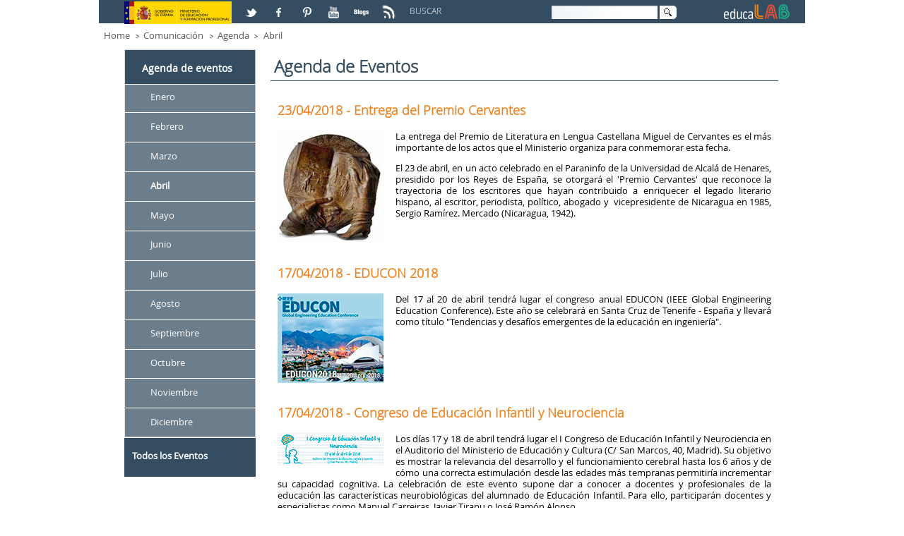

--- FILE ---
content_type: text/html;charset=UTF-8
request_url: http://educalab.es/agenda;jsessionid=499B1937C3F317DB3CD2C980101E1619?p_p_id=122_INSTANCE_Pgev0wf0JRN3&p_p_lifecycle=0&p_p_state=normal&p_p_mode=view&p_p_col_id=EducaLAB_columna20&p_p_col_count=2&p_r_p_564233524_resetCur=true&p_r_p_564233524_categoryId=616811
body_size: 38445
content:
<!DOCTYPE HTML> <html lang="es" dir="ltr" xmlns="http://www.w3.org/1999/xhtml" > <head> <title>Agenda - educaLAB</title> <meta content="EDITORES: Instituto Nacional de Tecnologías Educativas y de Formación del Profesorado -INTEF- Ministerio de Educación, Cultura y Deporte- Gobierno de España." name="Author" /> <meta content="CC:BY-NC-SA.BY: Instituto Nacional de Tecnologías Educativas y de Formación del Profesorado -INTEF- Ministerio de Educación, Cultura y Deporte- Gobierno de España" name="dcterms.rightsHolder" /> <meta content="text/html; charset=UTF-8" http-equiv="content-type" /> <meta content="all" lang="es-ES" name="robots" /> <meta content="Agenda de eventos de educación." lang="es-ES" name="description" /> <meta content="abril, agenda, eventos, noticias, actualidad, educalab," lang="es-ES" name="keywords" /> <link href="http://educalab.es/Educalab-Paginas-theme/images/favicon.ico" rel="icon" /> <link href="http&#x3a;&#x2f;&#x2f;educalab&#x2e;es&#x2f;agenda&#x3f;p_p_id&#x3d;122_INSTANCE_Pgev0wf0JRN3&#x26;p_p_lifecycle&#x3d;0&#x26;p_p_state&#x3d;normal&#x26;p_p_mode&#x3d;view&#x26;p_p_col_id&#x3d;EducaLAB_columna20&#x26;p_p_col_count&#x3d;2&#x26;p_r_p_564233524_resetCur&#x3d;true&#x26;p_r_p_564233524_categoryId&#x3d;616811" rel="canonical" /> <link href="&#x2f;html&#x2f;css&#x2f;main&#x2e;css&#x3f;browserId&#x3d;other&#x26;themeId&#x3d;EducaLABPaginas_WAR_EducalabPaginastheme&#x26;minifierType&#x3d;css&#x26;languageId&#x3d;es_ES&#x26;b&#x3d;6101&#x26;t&#x3d;1333360784000" rel="stylesheet" type="text/css" /> <link href="/html/portlet/asset_publisher/css/main.css?browserId=other&amp;themeId=EducaLABPaginas_WAR_EducalabPaginastheme&amp;minifierType=css&amp;languageId=es_ES&amp;b=6101&amp;t=1693981462000" rel="stylesheet" type="text/css" /> <script type="text/javascript">/*<![CDATA[*/var Liferay={Browser:{acceptsGzip:function(){return true},getMajorVersion:function(){return 131},getRevision:function(){return"537.36"},getVersion:function(){return"131.0.0.0"},isAir:function(){return false},isChrome:function(){return true},isFirefox:function(){return false},isGecko:function(){return true},isIe:function(){return false},isIphone:function(){return false},isLinux:function(){return false},isMac:function(){return true},isMobile:function(){return false},isMozilla:function(){return false},isOpera:function(){return false},isRtf:function(){return true},isSafari:function(){return true},isSun:function(){return false},isWap:function(){return false},isWapXhtml:function(){return false},isWebKit:function(){return true},isWindows:function(){return false},isWml:function(){return false}},Data:{isCustomizationView:function(){return false},notices:[null]},ThemeDisplay:{getCDNDynamicResourcesHost:function(){return""},getCDNHost:function(){return""},getCompanyId:function(){return"10154"},getCompanyGroupId:function(){return"10192"},getUserId:function(){return"10158"},getDoAsUserIdEncoded:function(){return""},getPlid:function(){return"226635"},getLayoutId:function(){return"259"},getLayoutURL:function(){return"http://educalab.es/agenda"},isPrivateLayout:function(){return"false"},getParentLayoutId:function(){return"41"},getScopeGroupId:function(){return"10180"},getScopeGroupIdOrLiveGroupId:function(){return"10180"},getParentGroupId:function(){return"10180"},isImpersonated:function(){return false},isSignedIn:function(){return false},getDefaultLanguageId:function(){return"es_ES"},getLanguageId:function(){return"es_ES"},isAddSessionIdToURL:function(){return true},isFreeformLayout:function(){return false},isStateExclusive:function(){return false},isStateMaximized:function(){return false},isStatePopUp:function(){return false},getPathContext:function(){return""},getPathImage:function(){return"/image"},getPathJavaScript:function(){return"/html/js"},getPathMain:function(){return"/c"},getPathThemeImages:function(){return"http://educalab.es/Educalab-Paginas-theme/images"},getPathThemeRoot:function(){return"/Educalab-Paginas-theme/"},getURLControlPanel:function(){return"/group/control_panel;jsessionid=24E2686D1009CD78C0347D23AD8B5D2D?doAsGroupId=10180&refererPlid=226635"},getURLHome:function(){return"http://educalab.es/web/home"},getSessionId:function(){return"24E2686D1009CD78C0347D23AD8B5D2D"},getPortletSetupShowBordersDefault:function(){return true}},PropsValues:{NTLM_AUTH_ENABLED:false}};var themeDisplay=Liferay.ThemeDisplay;Liferay.AUI={getBaseURL:function(){return"http://educalab.es/html/js/aui/"},getCombine:function(){return true},getComboPath:function(){return"/combo/?browserId=other&minifierType=&languageId=es_ES&b=6101&t=1343734778000&p=/html/js&"},getFilter:function(){return{replaceStr:function(c,b,a){return b+"m="+(c.split("/html/js")[1]||"")},searchExp:"(\\?|&)/([^&]+)"}},getJavaScriptRootPath:function(){return"/html/js"},getLangPath:function(){return"aui_lang.jsp?browserId=other&themeId=EducaLABPaginas_WAR_EducalabPaginastheme&colorSchemeId=01&minifierType=js&languageId=es_ES&b=6101&t=1343734778000"},getRootPath:function(){return"/html/js/aui/"}};window.YUI_config={base:Liferay.AUI.getBaseURL(),comboBase:Liferay.AUI.getComboPath(),fetchCSS:true,filter:Liferay.AUI.getFilter(),root:Liferay.AUI.getRootPath(),useBrowserConsole:false};Liferay.authToken="66CsstwQ";Liferay.currentURL="\x2fagenda\x3bjsessionid\x3d499B1937C3F317DB3CD2C980101E1619\x3fp_p_id\x3d122_INSTANCE_Pgev0wf0JRN3\x26p_p_lifecycle\x3d0\x26p_p_state\x3dnormal\x26p_p_mode\x3dview\x26p_p_col_id\x3dEducaLAB_columna20\x26p_p_col_count\x3d2\x26p_r_p_564233524_resetCur\x3dtrue\x26p_r_p_564233524_categoryId\x3d616811";Liferay.currentURLEncoded="%2Fagenda%3Bjsessionid%3D499B1937C3F317DB3CD2C980101E1619%3Fp_p_id%3D122_INSTANCE_Pgev0wf0JRN3%26p_p_lifecycle%3D0%26p_p_state%3Dnormal%26p_p_mode%3Dview%26p_p_col_id%3DEducaLAB_columna20%26p_p_col_count%3D2%26p_r_p_564233524_resetCur%3Dtrue%26p_r_p_564233524_categoryId%3D616811";/*]]>*/</script> <script src="/html/js/barebone.jsp?browserId=other&amp;themeId=EducaLABPaginas_WAR_EducalabPaginastheme&amp;colorSchemeId=01&amp;minifierType=js&amp;minifierBundleId=javascript.barebone.files&amp;languageId=es_ES&amp;b=6101&amp;t=1343734778000" type="text/javascript"></script> <script type="text/javascript">/*<![CDATA[*/Liferay.Portlet.list=["122_INSTANCE_Pgev0wf0JRN3","71_INSTANCE_g5Eh834CJTbG","101_INSTANCE_g1bCGKalaA3M"];/*]]>*/</script> <script type="text/javascript">/*<![CDATA[*/var _gaq=_gaq||[];_gaq.push(["_setAccount","UA-46100553-1"]);_gaq.push(["_trackPageview"]);(function(){var a=document.createElement("script");a.src=("https:"==document.location.protocol?"https://ssl":"http://www")+".google-analytics.com/ga.js";a.setAttribute("async","true");document.documentElement.firstChild.appendChild(a)})();/*]]>*/</script> <link class="lfr-css-file" href="http&#x3a;&#x2f;&#x2f;educalab&#x2e;es&#x2f;Educalab-Paginas-theme&#x2f;css&#x2f;main&#x2e;css&#x3f;browserId&#x3d;other&#x26;themeId&#x3d;EducaLABPaginas_WAR_EducalabPaginastheme&#x26;minifierType&#x3d;css&#x26;languageId&#x3d;es_ES&#x26;b&#x3d;6101&#x26;t&#x3d;1499946093000" rel="stylesheet" type="text/css" /> <style type="text/css">@media only screen and (max-width:480px){.portlet-asset-categories-navigation,.portlet-navigation{display:none}}</style> <style type="text/css">#p_p_id_71_INSTANCE_g5Eh834CJTbG_ .MENUV .level-1,.MENUV .level-1 ul,.MENUV .level-1 li,.MENUV .level-1 a{font-weight:bold}#portlet_101_INSTANCE_g1bCGKalaA3M .taglib-categorization-filter.entry-title{display:none}#portlet_101_INSTANCE_g1bCGKalaA3M .INTEF_typo_bold{font-weight:bold;color:#354d60;vertical-align:top}</style> <meta name="viewport" content="width=device-width" /> <meta name="p:domain_verify" content="3d70d2a1f9366e742b46e9dff7b84907" /> <!-- Para IE 10 --> <!--[if !IE]--> <!--<script>/*<![CDATA[*/if(
/*@cc_on!@*/
false){document.documentElement.className+=" ie10"};/*]]>*/</script>--> <!--<![endif]--> <!-- Para IE Inferior a 9 --> <!--[if lt IE 9]> <script src="/Educalab-Paginas-theme/js/respond.min.js"></script> <![endif]--> <script type='text/javascript'> AUI().ready(function() { AUI().use('node', function (A) { var navMenu = A.one(".nav-menu"); if (navMenu != null) navMenu.on('click', function(e) { var target = e.currentTarget; target.siblings().removeClass('clicked'); target.toggleClass('clicked'); }); var categoryListContainer = A.one(".lfr-asset-category-list-container"); if (categoryListContainer != null) categoryListContainer.on('click', function(e) { var target = e.currentTarget; target.siblings().removeClass('clicked'); target.toggleClass('clicked'); }); }); }); </script> </head> <body class=" yui3-skin-sam controls-visible guest-site signed-out public-page site"> <!-- Nodo: NODO2 --> <div class="gridContainer clearfix"> <!--id="wrapper"--> <a href="#main-content" id="skip-to-content">Saltar al contenido</a> <header class="EducaLAB_style_Cabecera"> <div class="EducaLAB_style_menucabecera" id="EducaLAB_menucabecera"> <div class="EducaLAB_style_menucabecera_imagen"> <a href="http://www.mecd.gob.es" target="_blank" title="Acceso a la web del Ministerio de Educación, Cultura y Deportes. Abre en ventana nueva"><img alt="Logo de el Ministerio de Educación" src="/documents/10180/15456/LogoMinisterio.jpg/b598ecc8-3ff0-4acc-b43b-640aad8ad2f1?t=1377508499937" /></a></div> </div> <div id="EducaLAB_redes" class="EducaLAB_style_redes"> <p> <a href="https://twitter.com/educalab/lists/educalab" target="_blank" title="Acceso a la lista educaLAB en Twitter. Abre en ventana nueva"> <img alt="Logo de Twitter" src="/documents/10180/15456/ICONO_RS_twitter.png/07913759-b4be-40e2-ada7-1f061e25fd44?t=1382604952000" /></a> <a href="https://www.facebook.com/educalab" target="_blank" title="Acceso a Facebook. Abre en ventana nueva"> <img alt="Logo de Facebook" src="/documents/10180/15456/ICONO_RS_facebook.png/9fb50e92-95b9-4ca3-92bc-d71b31d68cdd?t=1382604950000" /></a> <a href="https://www.pinterest.com/educalab" target="_blank" title="Acceso a Pinterest. Abre en ventana nueva"> <img alt="Logo de Pinterest" src="/documents/10180/15456/ICONO_RS_pinterest.png/de54ee67-ba3d-47fa-84c7-9b45ebc86967?t=1382604951000" /></a> <a href="http://www.youtube.com/user/educacionlab" target="_blank" title="Acceso a Youtube. Abre en ventana nueva"> <img alt="Logo de Youtube" src="/documents/10180/15456/ICONORS_youtube.png/549e4297-da8a-4013-abe3-e3cdc02765f6?t=1382604952000" /></a> <a href="http://blog.educalab.es" target="_blank" title="Acceso a Blogs educaLAB. Abre en ventana nueva"> <img alt="Logo de Blogs educaLAB" src="/documents/10180/15456/ICONO_RS_blogs.png/ad6100d6-979a-48ac-be0b-0221d72143c6?t=1382604950000" /></a> <a href="http://educalab.es/rss/-/asset_publisher/KNhcwN2M5gsl/rss?p_p_cacheability=cacheLevelPage" target="_blank" title="Acceso a RSS educaLAB. Abre en ventana nueva"> <img alt="Logo de RSS educaLAB" src="/documents/10180/225660/ico_RSS/0d747929-212e-4f49-94b5-0dcadd9ed303?t=1425454834000" title="Logo de RSS educaLAB" /></a></p> </div> <div id="EducaLAB_Caja_buscador" class="EducaLAB_style_Caja_buscador"> <div id="EducaLAB_Texto_Buscar" class="EducaLAB_style_Texto_Buscar"> <p> BUSCAR </p> </div> <div id="EducaLAB_buscador" class="EducaLAB_style_buscador"> <div class="portlet-boundary portlet-boundary_3_ portlet-static portlet-static-end portlet-borderless portlet-search " id="p_p_id_3_INSTANCE_abcd_" > <span id="p_3_INSTANCE_abcd"></span> <div class="portlet-body"> <div class="portlet-borderless-container" style=""> <div class="portlet-body"> <form action="http://educalab.es/buscador;jsessionid=24E2686D1009CD78C0347D23AD8B5D2D?p_p_id=3&amp;p_p_lifecycle=0&amp;p_p_state=maximized&amp;p_p_mode=view&amp;_3_struts_action=%2Fsearch%2Fsearch&amp;_3_redirect=%2Fagenda%3Bjsessionid%3D499B1937C3F317DB3CD2C980101E1619%3Fp_p_id%3D122_INSTANCE_Pgev0wf0JRN3%26p_p_lifecycle%3D0%26p_p_state%3Dnormal%26p_p_mode%3Dview%26p_p_col_id%3DEducaLAB_columna20%26p_p_col_count%3D2%26p_r_p_564233524_resetCur%3Dtrue%26p_r_p_564233524_categoryId%3D616811" method="get" name="ctem_3_fm" onSubmit="ctem_3_search(); return false;"> <input name="p_p_id" type="hidden" value="3" /><input name="p_p_lifecycle" type="hidden" value="0" /><input name="p_p_state" type="hidden" value="maximized" /><input name="p_p_mode" type="hidden" value="view" /><input name="_3_struts_action" type="hidden" value="&#x2f;search&#x2f;search" /><input name="_3_redirect" type="hidden" value="&#x2f;agenda&#x3b;jsessionid&#x3d;499B1937C3F317DB3CD2C980101E1619&#x3f;p_p_id&#x3d;122_INSTANCE_Pgev0wf0JRN3&#x26;p_p_lifecycle&#x3d;0&#x26;p_p_state&#x3d;normal&#x26;p_p_mode&#x3d;view&#x26;p_p_col_id&#x3d;EducaLAB_columna20&#x26;p_p_col_count&#x3d;2&#x26;p_r_p_564233524_resetCur&#x3d;true&#x26;p_r_p_564233524_categoryId&#x3d;616811" /> <label for="ContenidoCampoBusqueda" class="ContenidoCampoBusqueda">Buscar</label> <input name="_3_keywords" size="30" type="text" value="" id="ContenidoCampoBusqueda"/> <!--<label for="_3__slt_buscador" class="ContenidoCampoBusqueda">Buscar</label> <select name="_3_groupId" id="_3__slt_buscador" class="hide hidden"> <option value="0">Todo</option> <option value="10180" selected >Este sitio web</option> </select> --> <!-- FIX ACCESIBILIDAD 01/2016 --> <input class="hidden" type="submit" value="null" name="_3__FixAccesibilidad_SubmitButton" /> <input alt="Imagen Lupa" src="http://educalab.es/Educalab-Paginas-theme/images/common/search.png" title="Buscar" type="image" class="imagenLupaBuscador"/> </form> </div> </div> </div> </div> </div> </div> <div id="EducaLAB_logo" class="EducaLAB_style_logoEducaLAB"> <p> <a href="/home"><img alt="Logo EducaLAB" height="32" src="/documents/10180/15456/cabecera_logocolor.png/6a0f7ca4-9f87-4d8a-844d-271205644bac?t=1382604949000" width="101" /></a></p> </div> </header> <!--camino de migas--> <div id="EducaLAB_breadcrumb" class="EducaLAB_style_breadcrumb"> <ul class="breadcrumbs breadcrumbs-horizontal lfr-component"> <li class="first"><span><a href="http://educalab.es/home;jsessionid=24E2686D1009CD78C0347D23AD8B5D2D" >Home</a></span></li><li><span><a href="http://educalab.es/comunicacion;jsessionid=24E2686D1009CD78C0347D23AD8B5D2D" >Comunicación</a></span></li><li><span><a href="http://educalab.es/agenda;jsessionid=24E2686D1009CD78C0347D23AD8B5D2D" >Agenda</a></span></li><li class="last"><span><a href="http://educalab.es/agenda;jsessionid=24E2686D1009CD78C0347D23AD8B5D2D?p_p_id=101_INSTANCE_g1bCGKalaA3M&amp;p_p_lifecycle=0&amp;p_p_state=normal&amp;p_p_mode=view&amp;p_p_col_id=EducaLAB_columna80&amp;p_p_col_count=1&amp;_101_INSTANCE_g1bCGKalaA3M_cur=1&amp;_101_INSTANCE_g1bCGKalaA3M_delta=15&amp;_101_INSTANCE_g1bCGKalaA3M_keywords=&amp;_101_INSTANCE_g1bCGKalaA3M_advancedSearch=false&amp;_101_INSTANCE_g1bCGKalaA3M_andOperator=true&amp;p_r_p_564233524_categoryId=616811">Abril</a></span></li> </ul> </div> <div id="EducaLAB_contenido" class="EducaLAB_style_contenido" > <!--Caja de los contenidos Content--> <section> <div id="EducaLAB_typo" > <div class="portlet-boundary portlet-boundary_103_ portlet-static portlet-static-end " id="p_p_id_103_" > <span id="p_103"></span> <div class="portlet-body"> </div> </div> <div class="columns-2" id="main-content"> <div class="portlet-layout"> <div id="EducaLAB_columna20" class="aui-w20 EducaLAB_style_columna20"> <div class="portlet-dropzone portlet-column-content portlet-column-content-first" id="layout-column_EducaLAB_columna20"> <div class="portlet-boundary portlet-boundary_122_ portlet-static portlet-static-end portlet-borderless portlet-asset-categories-navigation MENUV" id="p_p_id_122_INSTANCE_Pgev0wf0JRN3_" > <span id="p_122_INSTANCE_Pgev0wf0JRN3"></span> <div class="portlet-body"> <div class="portlet-borderless-container" style=""> <div class="portlet-body"> <div class="lfr-panel-container taglib-asset-categories-navigation" id="_122_INSTANCE_Pgev0wf0JRN3_taglibAssetCategoriesNavigationPanel"> <div class="lfr-panel lfr-extended" id="mbes"> <div class="lfr-panel-titlebar"> <div class="lfr-panel-title"> <span> Agenda de eventos </span> </div> </div> <div class="lfr-panel-content"> <div class="lfr-asset-category-list-container"><ul class="lfr-asset-category-list"><li class="aui-tree-node"><span><a href="http&#x3a;&#x2f;&#x2f;educalab&#x2e;es&#x2f;agenda&#x3b;jsessionid&#x3d;24E2686D1009CD78C0347D23AD8B5D2D&#x3f;p_p_id&#x3d;122_INSTANCE_Pgev0wf0JRN3&#x26;p_p_lifecycle&#x3d;0&#x26;p_p_state&#x3d;normal&#x26;p_p_mode&#x3d;view&#x26;p_p_col_id&#x3d;EducaLAB_columna20&#x26;p_p_col_count&#x3d;2&#x26;p_r_p_564233524_resetCur&#x3d;true&#x26;p_r_p_564233524_categoryId&#x3d;616807">Enero</a></span></li><li class="aui-tree-node"><span><a href="http&#x3a;&#x2f;&#x2f;educalab&#x2e;es&#x2f;agenda&#x3b;jsessionid&#x3d;24E2686D1009CD78C0347D23AD8B5D2D&#x3f;p_p_id&#x3d;122_INSTANCE_Pgev0wf0JRN3&#x26;p_p_lifecycle&#x3d;0&#x26;p_p_state&#x3d;normal&#x26;p_p_mode&#x3d;view&#x26;p_p_col_id&#x3d;EducaLAB_columna20&#x26;p_p_col_count&#x3d;2&#x26;p_r_p_564233524_resetCur&#x3d;true&#x26;p_r_p_564233524_categoryId&#x3d;616808">Febrero</a></span></li><li class="aui-tree-node"><span><a href="http&#x3a;&#x2f;&#x2f;educalab&#x2e;es&#x2f;agenda&#x3b;jsessionid&#x3d;24E2686D1009CD78C0347D23AD8B5D2D&#x3f;p_p_id&#x3d;122_INSTANCE_Pgev0wf0JRN3&#x26;p_p_lifecycle&#x3d;0&#x26;p_p_state&#x3d;normal&#x26;p_p_mode&#x3d;view&#x26;p_p_col_id&#x3d;EducaLAB_columna20&#x26;p_p_col_count&#x3d;2&#x26;p_r_p_564233524_resetCur&#x3d;true&#x26;p_r_p_564233524_categoryId&#x3d;616809">Marzo</a></span></li><li class="aui-tree-node"><span><a class="tag-selected" href="http&#x3a;&#x2f;&#x2f;educalab&#x2e;es&#x2f;agenda&#x3b;jsessionid&#x3d;24E2686D1009CD78C0347D23AD8B5D2D&#x3f;p_p_id&#x3d;122_INSTANCE_Pgev0wf0JRN3&#x26;p_p_lifecycle&#x3d;0&#x26;p_p_state&#x3d;normal&#x26;p_p_mode&#x3d;view&#x26;p_p_col_id&#x3d;EducaLAB_columna20&#x26;p_p_col_count&#x3d;2&#x26;p_r_p_564233524_resetCur&#x3d;true&#x26;p_r_p_564233524_categoryId&#x3d;">Abril</a></span></li><li class="aui-tree-node"><span><a href="http&#x3a;&#x2f;&#x2f;educalab&#x2e;es&#x2f;agenda&#x3b;jsessionid&#x3d;24E2686D1009CD78C0347D23AD8B5D2D&#x3f;p_p_id&#x3d;122_INSTANCE_Pgev0wf0JRN3&#x26;p_p_lifecycle&#x3d;0&#x26;p_p_state&#x3d;normal&#x26;p_p_mode&#x3d;view&#x26;p_p_col_id&#x3d;EducaLAB_columna20&#x26;p_p_col_count&#x3d;2&#x26;p_r_p_564233524_resetCur&#x3d;true&#x26;p_r_p_564233524_categoryId&#x3d;616812">Mayo</a></span></li><li class="aui-tree-node"><span><a href="http&#x3a;&#x2f;&#x2f;educalab&#x2e;es&#x2f;agenda&#x3b;jsessionid&#x3d;24E2686D1009CD78C0347D23AD8B5D2D&#x3f;p_p_id&#x3d;122_INSTANCE_Pgev0wf0JRN3&#x26;p_p_lifecycle&#x3d;0&#x26;p_p_state&#x3d;normal&#x26;p_p_mode&#x3d;view&#x26;p_p_col_id&#x3d;EducaLAB_columna20&#x26;p_p_col_count&#x3d;2&#x26;p_r_p_564233524_resetCur&#x3d;true&#x26;p_r_p_564233524_categoryId&#x3d;616813">Junio</a></span></li><li class="aui-tree-node"><span><a href="http&#x3a;&#x2f;&#x2f;educalab&#x2e;es&#x2f;agenda&#x3b;jsessionid&#x3d;24E2686D1009CD78C0347D23AD8B5D2D&#x3f;p_p_id&#x3d;122_INSTANCE_Pgev0wf0JRN3&#x26;p_p_lifecycle&#x3d;0&#x26;p_p_state&#x3d;normal&#x26;p_p_mode&#x3d;view&#x26;p_p_col_id&#x3d;EducaLAB_columna20&#x26;p_p_col_count&#x3d;2&#x26;p_r_p_564233524_resetCur&#x3d;true&#x26;p_r_p_564233524_categoryId&#x3d;616814">Julio</a></span></li><li class="aui-tree-node"><span><a href="http&#x3a;&#x2f;&#x2f;educalab&#x2e;es&#x2f;agenda&#x3b;jsessionid&#x3d;24E2686D1009CD78C0347D23AD8B5D2D&#x3f;p_p_id&#x3d;122_INSTANCE_Pgev0wf0JRN3&#x26;p_p_lifecycle&#x3d;0&#x26;p_p_state&#x3d;normal&#x26;p_p_mode&#x3d;view&#x26;p_p_col_id&#x3d;EducaLAB_columna20&#x26;p_p_col_count&#x3d;2&#x26;p_r_p_564233524_resetCur&#x3d;true&#x26;p_r_p_564233524_categoryId&#x3d;616815">Agosto</a></span></li><li class="aui-tree-node"><span><a href="http&#x3a;&#x2f;&#x2f;educalab&#x2e;es&#x2f;agenda&#x3b;jsessionid&#x3d;24E2686D1009CD78C0347D23AD8B5D2D&#x3f;p_p_id&#x3d;122_INSTANCE_Pgev0wf0JRN3&#x26;p_p_lifecycle&#x3d;0&#x26;p_p_state&#x3d;normal&#x26;p_p_mode&#x3d;view&#x26;p_p_col_id&#x3d;EducaLAB_columna20&#x26;p_p_col_count&#x3d;2&#x26;p_r_p_564233524_resetCur&#x3d;true&#x26;p_r_p_564233524_categoryId&#x3d;616816">Septiembre</a></span></li><li class="aui-tree-node"><span><a href="http&#x3a;&#x2f;&#x2f;educalab&#x2e;es&#x2f;agenda&#x3b;jsessionid&#x3d;24E2686D1009CD78C0347D23AD8B5D2D&#x3f;p_p_id&#x3d;122_INSTANCE_Pgev0wf0JRN3&#x26;p_p_lifecycle&#x3d;0&#x26;p_p_state&#x3d;normal&#x26;p_p_mode&#x3d;view&#x26;p_p_col_id&#x3d;EducaLAB_columna20&#x26;p_p_col_count&#x3d;2&#x26;p_r_p_564233524_resetCur&#x3d;true&#x26;p_r_p_564233524_categoryId&#x3d;616817">Octubre</a></span></li><li class="aui-tree-node"><span><a href="http&#x3a;&#x2f;&#x2f;educalab&#x2e;es&#x2f;agenda&#x3b;jsessionid&#x3d;24E2686D1009CD78C0347D23AD8B5D2D&#x3f;p_p_id&#x3d;122_INSTANCE_Pgev0wf0JRN3&#x26;p_p_lifecycle&#x3d;0&#x26;p_p_state&#x3d;normal&#x26;p_p_mode&#x3d;view&#x26;p_p_col_id&#x3d;EducaLAB_columna20&#x26;p_p_col_count&#x3d;2&#x26;p_r_p_564233524_resetCur&#x3d;true&#x26;p_r_p_564233524_categoryId&#x3d;616818">Noviembre</a></span></li><li class="aui-tree-node"><span><a href="http&#x3a;&#x2f;&#x2f;educalab&#x2e;es&#x2f;agenda&#x3b;jsessionid&#x3d;24E2686D1009CD78C0347D23AD8B5D2D&#x3f;p_p_id&#x3d;122_INSTANCE_Pgev0wf0JRN3&#x26;p_p_lifecycle&#x3d;0&#x26;p_p_state&#x3d;normal&#x26;p_p_mode&#x3d;view&#x26;p_p_col_id&#x3d;EducaLAB_columna20&#x26;p_p_col_count&#x3d;2&#x26;p_r_p_564233524_resetCur&#x3d;true&#x26;p_r_p_564233524_categoryId&#x3d;616819">Diciembre</a></span></li></ul></div> </div> </div> </div> </div> </div> </div> </div> <div class="portlet-boundary portlet-boundary_71_ portlet-static portlet-static-end portlet-borderless portlet-navigation MENUV" id="p_p_id_71_INSTANCE_g5Eh834CJTbG_" > <span id="p_71_INSTANCE_g5Eh834CJTbG"></span> <div class="portlet-body"> <div class="portlet-borderless-container" style=""> <div class="portlet-body"> <div class="nav-menu nav-menu-style-"> <ul class="layouts level-1"><li class="educalab_menu " ><a class="educalab_menu " href="http://educalab.es/agenda/listado-completo" > Todos los Eventos</a></li></ul> </div> </div> </div> </div> </div> </div> </div> <div id="EducaLAB_columna80" class="aui-w80 EducaLAB_style_columna80" > <div class="portlet-dropzone portlet-column-content portlet-column-content-last" id="layout-column_EducaLAB_columna80"> <div class="portlet-boundary portlet-boundary_101_ portlet-static portlet-static-end portlet-asset-publisher " id="p_p_id_101_INSTANCE_g1bCGKalaA3M_" > <span id="p_101_INSTANCE_g1bCGKalaA3M"></span> <div class="portlet-body"> <section class="portlet" id="portlet_101_INSTANCE_g1bCGKalaA3M"> <div class="portlet-topper"> <h1 class="portlet-title"> <span class="portlet-title-text">Agenda de Eventos</span> </h1> </div> <div class="portlet-content"> <div class=" portlet-content-container" style=""> <div class="portlet-body"> <h1 class="taglib-categorization-filter entry-title"> Contenidos con Agenda de eventos <em> <span class="asset-entry"> Abril <a href="http://educalab.es/agenda;jsessionid=24E2686D1009CD78C0347D23AD8B5D2D?p_p_id=101_INSTANCE_g1bCGKalaA3M&p_p_lifecycle=0&p_p_state=normal&p_p_mode=view&p_p_col_id=EducaLAB_columna80&p_p_col_count=1&p_r_p_564233524_categoryId=0" title="Eliminar"> <span class="aui-icon aui-icon-close aui-textboxlistentry-close"></span> </a> </span> </em>. </h1> <div class="FL"> <div class="FL"> <header> <h2><a href="http://educalab.es/-/entrega-del-premio-cervantes" title="Ir a la ficha completa de la Noticia - Entrega del Premio Cervantes">23/04/2018 - Entrega del Premio Cervantes</a></h2> </header> <p class="imgL"><img src="/documents/10180/38496/logopremiocervantes150.jpg/ad26282b-0451-4705-9ded-8be50c80bde6?t=1492595543544" alt="Foto de la Noticia - Entrega del Premio Cervantes" /></p> <p> La entrega del Premio de Literatura en Lengua Castellana Miguel de Cervantes es el más importante de los actos que el Ministerio organiza para conmemorar esta fecha.</p> <p> El 23 de abril, en un acto celebrado en el Paraninfo de la Universidad de Alcalá de Henares, presidido por los Reyes de España, se otorgará el 'Premio Cervantes' que reconoce la trayectoria de los escritores que hayan contribuido a enriquecer el legado literario hispano, al escritor, periodista, político, abogado y&nbsp; vicepresidente de Nicaragua en 1985, Sergio Ramírez. Mercado (Nicaragua, 1942).</p> </div> <div class="FL"> <header> <h2><a href="http://educalab.es/-/educon-2018" title="Ir a la ficha completa de la Noticia - EDUCON 2018">17/04/2018 - EDUCON 2018</a></h2> </header> <p class="imgL"><img src="/documents/10180/664226/educon2018_150.jpg/2fbbfca5-0e97-4f0e-bb85-40aefeadeece?t=1515490081162" alt="Foto de la Noticia - EDUCON 2018" /></p> <p> Del 17 al 20 de abril tendrá lugar el congreso anual EDUCON (IEEE Global Engineering Education Conference). Este año se celebrará en Santa Cruz de Tenerife - España y llevará como título "Tendencias y desafíos emergentes de la educación en ingeniería".</p> </div> <div class="FL"> <header> <h2><a href="http://educalab.es/-/congreso-de-educacion-infantil-y-neurociencia" title="Ir a la ficha completa de la Noticia - Congreso de Educación Infantil y Neurociencia">17/04/2018 - Congreso de Educación Infantil y Neurociencia</a></h2> </header> <p class="imgL"><img src="/documents/10180/664226/congreso17-4-2018_150.jpg/64863450-1bfa-4a70-a313-134ef46d41a2?t=1518513504388" alt="Foto de la Noticia - Congreso de Educación Infantil y Neurociencia" /></p> <p> Los días 17 y 18 de abril tendrá lugar el I Congreso de Educación Infantil y Neurociencia en el Auditorio del Ministerio de Educación y Cultura (C/ San Marcos, 40, Madrid). Su objetivo es mostrar la relevancia del desarrollo y el funcionamiento cerebral hasta los 6 años y de cómo una correcta estimulación desde las edades más tempranas permitiría incrementar su capacidad cognitiva. La celebración de este evento supone dar a conocer a docentes y profesionales de la educación las características neurobiológicas del alumnado de Educación Infantil. Para ello, participarán docentes y especialistas como Manuel Carreiras, Javier Tirapu o José Ramón Alonso.</p> </div> </div> </div> </div> </div> </section> </div> </div> </div> </div> </div> </div> <form action="#" id="hrefFm" method="post" name="hrefFm"> <span></span> <!-- FIX ACCESIBILIDAD 01/2016 --> <input class="hidden hide" type="submit" name="hrefFm_fix_accesibilidad" value="0" /> </form> </div> </section> </div> <!--<footer role="contentinfo">--> <!--Caja del pie que contiene el Menu de Navegaci�n y el Copyright--> <footer class="EducaLAB_style_footer"> <div id="EducaLAB_inicioMENU" class="EducaLAB_style_inicioMENU"> </div> <!--Menu de Navegacion--> <nav> <div id="EducaLAB_MENU" class="EducaLAB_style_MENU"> <div id="EducaLAB_Caja_MENU" class="EducaLAB_style_Caja_MENU" > <!-- Sustituido nav por div tanto apertura como cierre --> <div class="sort-pages modify-pages"> <!--<h1> <span>Navegación</span> </h1>--> <!-- El primero nivel del menu que es la Home --> <!-- <li class="selected"> <a href="" ><span> Home</span> </a> --> <!-- Segundo nivel del menu --> <!-- <ul class="child-menu"> --> <div class="EducaLAB_typo_MENU"> <ul class="EducaLAB_typo_MENU"> <li class="EducaLAB_typo_MENU_encabezado"><h1> <a href="https://intef.es/" target="_blank" title="Ir a INTEF">INTEF</a></h1> <!-- Tercer nivel del menu --> <ul class="EducaLAB_typo_MENU"> <li class="EducaLAB_typo_MENU"> <a href="https://intef.es/recursos-educativos/" target="_blank" title="Ir a INTEF" >Recursos educativos </a> </li> <li class="EducaLAB_typo_MENU"> <a href="https://intef.es/tecnologia-educativa/" target="_blank" title="Ir a INTEF" >Tecnología educativa </a> </li> <!-- </li> --> </ul> </li> </ul> </div> <!-- </li>--> <!-- El primero nivel del menu que es la Home --> <!-- <li> <a href="" ><span> Formulario general</span> </a> --> <!-- Segundo nivel del menu --> <!-- </li>--> <!-- El primero nivel del menu que es la Home --> <!-- <li> <a href="" ><span> TDE2018</span> </a> --> <!-- Segundo nivel del menu --> <!-- </li>--> </div> </div> </div> </nav> <!--Copyright--> <div id="EducaLAB_cierre" class="EducaLAB_style_cierre"> <div class="EducaLAB_footer_logo"> <p><a href="/home" title="Acceso a educaLAB"><img alt="Logo de educaLAB" height="32" src="/documents/10180/15456/pie_logoblanco.png/d27f280b-0abc-4177-9511-7be8cedc90b3?t=1382604953636" width="118" /></a></p> </div> <div class="EducaLAB_footer_idioma"> <div class="portlet-boundary portlet-boundary_82_ portlet-static portlet-static-end portlet-language " id="p_p_id_82_" > <span id="p_82"></span> <div class="portlet-body"> <section class="portlet" id="portlet_82"> <div class="portlet-topper"> <h1 class="portlet-title"> <span class="portlet-title-text">Idioma</span> </h1> </div> <div class="portlet-content"> <div class=" portlet-content-container" style=""> <div class="portlet-body"> <span > <a class="taglib-icon" href="http://educalab.es/agenda;jsessionid=24E2686D1009CD78C0347D23AD8B5D2D?p_p_id=82&amp;p_p_lifecycle=1&amp;p_p_state=normal&amp;p_p_mode=view&amp;_82_struts_action=%2Flanguage%2Fview&amp;_82_redirect=%2Fagenda%3Bjsessionid%3D499B1937C3F317DB3CD2C980101E1619%3Fp_p_id%3D122_INSTANCE_Pgev0wf0JRN3%26p_p_lifecycle%3D0%26p_p_state%3Dnormal%26p_p_mode%3Dview%26p_p_col_id%3DEducaLAB_columna20%26p_p_col_count%3D2%26p_r_p_564233524_resetCur%3Dtrue%26p_r_p_564233524_categoryId%3D616811&amp;languageId=es_ES" id="_82_rjus" lang="es-ES" > <img class="icon" src="http://educalab.es/Educalab-Paginas-theme/images/language/es_ES.png" alt="español (España)" title="español (España)" /> </a> </span> <span > <a class="taglib-icon" href="http://educalab.es/agenda;jsessionid=24E2686D1009CD78C0347D23AD8B5D2D?p_p_id=82&amp;p_p_lifecycle=1&amp;p_p_state=normal&amp;p_p_mode=view&amp;_82_struts_action=%2Flanguage%2Fview&amp;_82_redirect=%2Fagenda%3Bjsessionid%3D499B1937C3F317DB3CD2C980101E1619%3Fp_p_id%3D122_INSTANCE_Pgev0wf0JRN3%26p_p_lifecycle%3D0%26p_p_state%3Dnormal%26p_p_mode%3Dview%26p_p_col_id%3DEducaLAB_columna20%26p_p_col_count%3D2%26p_r_p_564233524_resetCur%3Dtrue%26p_r_p_564233524_categoryId%3D616811&amp;languageId=en_GB" id="_82_ctvk" lang="en-GB" > <img class="icon" src="http://educalab.es/Educalab-Paginas-theme/images/language/en_GB.png" alt="English (United Kingdom) - Beta" title="English (United Kingdom) - Beta" /> </a> </span> </div> </div> </div> </section> </div> </div> </div> <div class="EducaLAB_footer_Contacto"> <p> <a href="http://educalab.es/formulario-general" title="Ir a Contacta con nosotros. ">Contacto</a> | <a href="http://educalab.es/aviso-legal" title="Ir al Aviso legal de EducaLAB. ">Aviso legal</a> | <a href="http://educalab.es/accesibilidad" title="Ir a la Declaración sobre Accesibilidad de EducaLAB. ">Accesibilidad</a></p> </div> <!--<div class="EducaLAB_footer_Contacto">--> <!--<p><a href="http://info.educalab@mecd.es " target="_blank" title="Ir a Contacta con nosotros. Abre en ventana nueva.">Contacto</a>|<a href="http://www.mecd.gob.es/servicios-al-ciudadano-mecd/informacion-administrativa.html" target="_blank" title="Ir a Atención al ciudadano. Abre en ventana nueva."> Atención al ciudadano</a>|<a href="http://www.mecd.gob.es/ministerio-mecd/direcciones-y-telefonos.html" target="_blank" title="Ir a Direcciones y teléfonos. Abre en ventana nueva.">Direcciones y teléfonos</a> | <a href="http://educalab.es/aviso-legal" title="Ir al Aviso legal de EducaLAB. ">Aviso legal</a></p>--> <!--</div>--> </div> </footer> </div> <script type="text/javascript">/*<![CDATA[*/Liferay.Util.addInputFocus();Liferay.Portlet.runtimePortletIds=["82","103"];/*]]>*/</script> <script type="text/javascript">/*<![CDATA[*/Liferay.Portlet.onLoad({canEditTitle:false,columnPos:0,isStatic:"end",namespacedId:"p_p_id_103_",portletId:"103",refreshURL:"\x2fc\x2fportal\x2frender_portlet\x3fp_l_id\x3d226635\x26p_p_id\x3d103\x26p_p_lifecycle\x3d0\x26p_t_lifecycle\x3d0\x26p_p_state\x3dnormal\x26p_p_mode\x3dview\x26p_p_col_id\x3d\x26p_p_col_pos\x3d0\x26p_p_col_count\x3d0\x26p_p_isolated\x3d1\x26currentURL\x3d\x252Fagenda\x253Bjsessionid\x253D499B1937C3F317DB3CD2C980101E1619\x253Fp_p_id\x253D122_INSTANCE_Pgev0wf0JRN3\x2526p_p_lifecycle\x253D0\x2526p_p_state\x253Dnormal\x2526p_p_mode\x253Dview\x2526p_p_col_id\x253DEducaLAB_columna20\x2526p_p_col_count\x253D2\x2526p_r_p_564233524_resetCur\x253Dtrue\x2526p_r_p_564233524_categoryId\x253D616811"});Liferay.Portlet.onLoad({canEditTitle:false,columnPos:0,isStatic:"end",namespacedId:"p_p_id_122_INSTANCE_Pgev0wf0JRN3_",portletId:"122_INSTANCE_Pgev0wf0JRN3",refreshURL:"\x2fc\x2fportal\x2frender_portlet\x3fp_l_id\x3d226635\x26p_p_id\x3d122_INSTANCE_Pgev0wf0JRN3\x26p_p_lifecycle\x3d0\x26p_t_lifecycle\x3d0\x26p_p_state\x3dnormal\x26p_p_mode\x3dview\x26p_p_col_id\x3dEducaLAB_columna20\x26p_p_col_pos\x3d0\x26p_p_col_count\x3d2\x26p_p_isolated\x3d1\x26currentURL\x3d\x252Fagenda\x253Bjsessionid\x253D499B1937C3F317DB3CD2C980101E1619\x253Fp_p_id\x253D122_INSTANCE_Pgev0wf0JRN3\x2526p_p_lifecycle\x253D0\x2526p_p_state\x253Dnormal\x2526p_p_mode\x253Dview\x2526p_p_col_id\x253DEducaLAB_columna20\x2526p_p_col_count\x253D2\x2526p_r_p_564233524_resetCur\x253Dtrue\x2526p_r_p_564233524_categoryId\x253D616811\x26p_r_p_564233524_resetCur\x3dtrue\x26p_r_p_564233524_categoryId\x3d616811"});Liferay.Portlet.onLoad({canEditTitle:false,columnPos:1,isStatic:"end",namespacedId:"p_p_id_71_INSTANCE_g5Eh834CJTbG_",portletId:"71_INSTANCE_g5Eh834CJTbG",refreshURL:"\x2fc\x2fportal\x2frender_portlet\x3fp_l_id\x3d226635\x26p_p_id\x3d71_INSTANCE_g5Eh834CJTbG\x26p_p_lifecycle\x3d0\x26p_t_lifecycle\x3d0\x26p_p_state\x3dnormal\x26p_p_mode\x3dview\x26p_p_col_id\x3dEducaLAB_columna20\x26p_p_col_pos\x3d1\x26p_p_col_count\x3d2\x26p_p_isolated\x3d1\x26currentURL\x3d\x252Fagenda\x253Bjsessionid\x253D499B1937C3F317DB3CD2C980101E1619\x253Fp_p_id\x253D122_INSTANCE_Pgev0wf0JRN3\x2526p_p_lifecycle\x253D0\x2526p_p_state\x253Dnormal\x2526p_p_mode\x253Dview\x2526p_p_col_id\x253DEducaLAB_columna20\x2526p_p_col_count\x253D2\x2526p_r_p_564233524_resetCur\x253Dtrue\x2526p_r_p_564233524_categoryId\x253D616811"});Liferay.Portlet.onLoad({canEditTitle:false,columnPos:0,isStatic:"end",namespacedId:"p_p_id_101_INSTANCE_g1bCGKalaA3M_",portletId:"101_INSTANCE_g1bCGKalaA3M",refreshURL:"\x2fc\x2fportal\x2frender_portlet\x3fp_l_id\x3d226635\x26p_p_id\x3d101_INSTANCE_g1bCGKalaA3M\x26p_p_lifecycle\x3d0\x26p_t_lifecycle\x3d0\x26p_p_state\x3dnormal\x26p_p_mode\x3dview\x26p_p_col_id\x3dEducaLAB_columna80\x26p_p_col_pos\x3d0\x26p_p_col_count\x3d1\x26p_p_isolated\x3d1\x26currentURL\x3d\x252Fagenda\x253Bjsessionid\x253D499B1937C3F317DB3CD2C980101E1619\x253Fp_p_id\x253D122_INSTANCE_Pgev0wf0JRN3\x2526p_p_lifecycle\x253D0\x2526p_p_state\x253Dnormal\x2526p_p_mode\x253Dview\x2526p_p_col_id\x253DEducaLAB_columna20\x2526p_p_col_count\x253D2\x2526p_r_p_564233524_resetCur\x253Dtrue\x2526p_r_p_564233524_categoryId\x253D616811"});function ctem_3_search(){var a=document.ctem_3_fm._3_keywords.value;a=a.replace(/^\s+|\s+$/,"");if(a!=""){document.ctem_3_fm.submit()}}Liferay.Portlet.onLoad({canEditTitle:false,columnPos:0,isStatic:"end",namespacedId:"p_p_id_3_INSTANCE_abcd_",portletId:"3_INSTANCE_abcd",refreshURL:"\x2fc\x2fportal\x2frender_portlet\x3fp_l_id\x3d226635\x26p_p_id\x3d3_INSTANCE_abcd\x26p_p_lifecycle\x3d0\x26p_t_lifecycle\x3d0\x26p_p_state\x3dnormal\x26p_p_mode\x3dview\x26p_p_col_id\x3d\x26p_p_col_pos\x3d0\x26p_p_col_count\x3d0\x26p_p_isolated\x3d1\x26currentURL\x3d\x252Fagenda\x253Bjsessionid\x253D499B1937C3F317DB3CD2C980101E1619\x253Fp_p_id\x253D122_INSTANCE_Pgev0wf0JRN3\x2526p_p_lifecycle\x253D0\x2526p_p_state\x253Dnormal\x2526p_p_mode\x253Dview\x2526p_p_col_id\x253DEducaLAB_columna20\x2526p_p_col_count\x253D2\x2526p_r_p_564233524_resetCur\x253Dtrue\x2526p_r_p_564233524_categoryId\x253D616811"});Liferay.Portlet.onLoad({canEditTitle:false,columnPos:0,isStatic:"end",namespacedId:"p_p_id_82_",portletId:"82",refreshURL:"\x2fc\x2fportal\x2frender_portlet\x3fp_l_id\x3d226635\x26p_p_id\x3d82\x26p_p_lifecycle\x3d0\x26p_t_lifecycle\x3d0\x26p_p_state\x3dnormal\x26p_p_mode\x3dview\x26p_p_col_id\x3d\x26p_p_col_pos\x3d0\x26p_p_col_count\x3d0\x26p_p_isolated\x3d1\x26currentURL\x3d\x252Fagenda\x253Bjsessionid\x253D499B1937C3F317DB3CD2C980101E1619\x253Fp_p_id\x253D122_INSTANCE_Pgev0wf0JRN3\x2526p_p_lifecycle\x253D0\x2526p_p_state\x253Dnormal\x2526p_p_mode\x253Dview\x2526p_p_col_id\x253DEducaLAB_columna20\x2526p_p_col_count\x253D2\x2526p_r_p_564233524_resetCur\x253Dtrue\x2526p_r_p_564233524_categoryId\x253D616811"});AUI().use("aui-base","aui-tree-view","liferay-icon","liferay-menu","liferay-notice","liferay-panel","liferay-poller",function(a){(function(){var b=new Liferay.Panel({accordion:false,container:"#_122_INSTANCE_Pgev0wf0JRN3_taglibAssetCategoriesNavigationPanel",persistState:true});Liferay.Panel.register("_122_INSTANCE_Pgev0wf0JRN3_taglibAssetCategoriesNavigationPanel",b)})();(function(){var b=a.all("#_122_INSTANCE_Pgev0wf0JRN3_taglibAssetCategoriesNavigationPanel .lfr-asset-category-list-container");b.each(function(g,e,i){var d=g.one(".lfr-asset-category-list");var c=new a.TreeView({boundingBox:g,contentBox:d,type:"normal"}).render();var f=d.one(".aui-tree-node .tag-selected");if(f){var h=c.getNodeByChild(f);h.expand();h.eachParent(function(j){if(j instanceof a.TreeNode){j.expand()}})}})})();(function(){Liferay.Icon.register({forcePost:true,id:"_82_rjus"})})();(function(){Liferay.Icon.register({forcePost:true,id:"_82_ctvk"})})();(function(){Liferay.Util.addInputType();Liferay.Portlet.ready(function(b,c){Liferay.Util.addInputType(c)})})();(function(){new Liferay.Menu();var b=Liferay.Data.notices;for(var c=1;c<b.length;c++){new Liferay.Notice(b[c])}})()});/*]]>*/</script> <script src="http://educalab.es/Educalab-Paginas-theme/js/main.js?browserId=other&amp;minifierType=js&amp;languageId=es_ES&amp;b=6101&amp;t=1499946093000" type="text/javascript"></script> <script type="text/javascript"></script> <!-- Piwik --> <script type="text/javascript">/*<![CDATA[*/var _paq=_paq||[];_paq.push(["trackPageView"]);_paq.push(["enableLinkTracking"]);(function(){var a=(("https:"==document.location.protocol)?"https":"http")+"://blog.educalab.es/estadisticas/";_paq.push(["setTrackerUrl",a+"piwik.php"]);_paq.push(["setSiteId","5"]);var e=document,c=e.createElement("script"),b=e.getElementsByTagName("script")[0];c.type="text/javascript";c.defer=true;c.async=true;c.src=a+"piwik.js";b.parentNode.insertBefore(c,b)})();/*]]>*/</script> <!-- End Piwik Code --> </body> </html> 